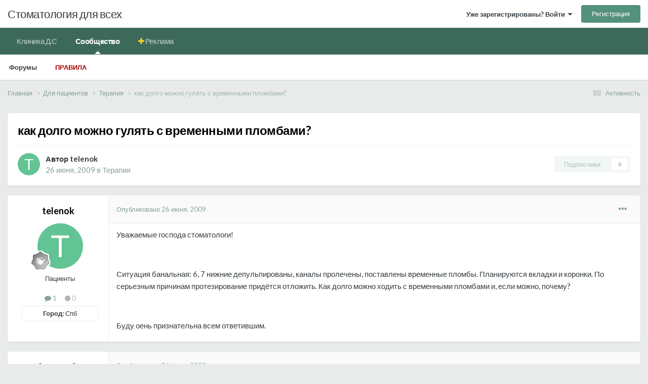

--- FILE ---
content_type: text/html;charset=UTF-8
request_url: https://stom.ru/topic/6552-kak-dolgo-mozhno-gulyat-s-vremennymi-plombami/
body_size: 12086
content:
<!DOCTYPE html>
<html lang="ru-RU" dir="ltr">
	<head>
		<meta charset="utf-8">
        
		<title>как долго можно гулять с временными пломбами? - Терапия - Стоматология для всех</title>
		
			<!-- Yandex.Metrika counter -->
<script type="text/javascript" >
   (function(m,e,t,r,i,k,a){m[i]=m[i]||function(){(m[i].a=m[i].a||[]).push(arguments)};
   m[i].l=1*new Date();k=e.createElement(t),a=e.getElementsByTagName(t)[0],k.async=1,k.src=r,a.parentNode.insertBefore(k,a)})
   (window, document, "script", "https://mc.yandex.ru/metrika/tag.js", "ym");

   ym(74773207, "init", {
        clickmap:true,
        trackLinks:true,
        accurateTrackBounce:true,
        webvisor:true
   });
</script>
<noscript><div><img src="https://mc.yandex.ru/watch/74773207" style="position:absolute; left:-9999px;" alt="" /></div></noscript>
<!-- /Yandex.Metrika counter -->
		
		
		
		

	<meta name="viewport" content="width=device-width, initial-scale=1">


	
	


	<meta name="twitter:card" content="summary" />



	
		
			
				<meta property="og:title" content="как долго можно гулять с временными пломбами?">
			
		
	

	
		
			
				<meta property="og:type" content="website">
			
		
	

	
		
			
				<meta property="og:url" content="https://stom.ru/topic/6552-kak-dolgo-mozhno-gulyat-s-vremennymi-plombami/">
			
		
	

	
		
			
				<meta name="description" content="Уважаемые господа стоматологи! Ситуация банальная: 6, 7 нижние депульпированы, каналы пролечены, поставлены временные пломбы. Планируются вкладки и коронки. По серьезным причинам протезирование придётся отложить. Как долго можно ходить с временными пломбами и, если можно, почему? Буду оень призна...">
			
		
	

	
		
			
				<meta property="og:description" content="Уважаемые господа стоматологи! Ситуация банальная: 6, 7 нижние депульпированы, каналы пролечены, поставлены временные пломбы. Планируются вкладки и коронки. По серьезным причинам протезирование придётся отложить. Как долго можно ходить с временными пломбами и, если можно, почему? Буду оень призна...">
			
		
	

	
		
			
				<meta property="og:updated_time" content="2009-06-26T10:04:06Z">
			
		
	

	
		
			
				<meta property="og:site_name" content="Стоматология для всех">
			
		
	

	
		
			
				<meta property="og:locale" content="ru_RU">
			
		
	


	
		<link rel="canonical" href="https://stom.ru/topic/6552-kak-dolgo-mozhno-gulyat-s-vremennymi-plombami/" />
	





<link rel="manifest" href="https://stom.ru/manifest.webmanifest/">
<meta name="msapplication-config" content="https://stom.ru/browserconfig.xml/">
<meta name="msapplication-starturl" content="/">
<meta name="application-name" content="">
<meta name="apple-mobile-web-app-title" content="">

	<meta name="theme-color" content="#000000">


	<meta name="msapplication-TileColor" content="#000000">





	

	
		
			<link rel="icon" sizes="36x36" href="https://stom.ru/uploads/monthly_2021_12/android-chrome-36x36.png?v=1711302542">
		
	

	
		
			<link rel="icon" sizes="48x48" href="https://stom.ru/uploads/monthly_2021_12/android-chrome-48x48.png?v=1711302542">
		
	

	
		
			<link rel="icon" sizes="72x72" href="https://stom.ru/uploads/monthly_2021_12/android-chrome-72x72.png?v=1711302542">
		
	

	
		
			<link rel="icon" sizes="96x96" href="https://stom.ru/uploads/monthly_2021_12/android-chrome-96x96.png?v=1711302542">
		
	

	
		
			<link rel="icon" sizes="144x144" href="https://stom.ru/uploads/monthly_2021_12/android-chrome-144x144.png?v=1711302542">
		
	

	
		
			<link rel="icon" sizes="192x192" href="https://stom.ru/uploads/monthly_2021_12/android-chrome-192x192.png?v=1711302542">
		
	

	
		
			<link rel="icon" sizes="256x256" href="https://stom.ru/uploads/monthly_2021_12/android-chrome-256x256.png?v=1711302542">
		
	

	
		
			<link rel="icon" sizes="384x384" href="https://stom.ru/uploads/monthly_2021_12/android-chrome-384x384.png?v=1711302542">
		
	

	
		
			<link rel="icon" sizes="512x512" href="https://stom.ru/uploads/monthly_2021_12/android-chrome-512x512.png?v=1711302542">
		
	

	
		
			<meta name="msapplication-square70x70logo" content="https://stom.ru/uploads/monthly_2021_12/msapplication-square70x70logo.png?v=1711302542"/>
		
	

	
		
			<meta name="msapplication-TileImage" content="https://stom.ru/uploads/monthly_2021_12/msapplication-TileImage.png?v=1711302542"/>
		
	

	
		
			<meta name="msapplication-square150x150logo" content="https://stom.ru/uploads/monthly_2021_12/msapplication-square150x150logo.png?v=1711302542"/>
		
	

	
		
			<meta name="msapplication-wide310x150logo" content="https://stom.ru/uploads/monthly_2021_12/msapplication-wide310x150logo.png?v=1711302542"/>
		
	

	
		
			<meta name="msapplication-square310x310logo" content="https://stom.ru/uploads/monthly_2021_12/msapplication-square310x310logo.png?v=1711302542"/>
		
	

	
		
			
				<link rel="apple-touch-icon" href="https://stom.ru/uploads/monthly_2021_12/apple-touch-icon-57x57.png?v=1711302542">
			
		
	

	
		
			
				<link rel="apple-touch-icon" sizes="60x60" href="https://stom.ru/uploads/monthly_2021_12/apple-touch-icon-60x60.png?v=1711302542">
			
		
	

	
		
			
				<link rel="apple-touch-icon" sizes="72x72" href="https://stom.ru/uploads/monthly_2021_12/apple-touch-icon-72x72.png?v=1711302542">
			
		
	

	
		
			
				<link rel="apple-touch-icon" sizes="76x76" href="https://stom.ru/uploads/monthly_2021_12/apple-touch-icon-76x76.png?v=1711302542">
			
		
	

	
		
			
				<link rel="apple-touch-icon" sizes="114x114" href="https://stom.ru/uploads/monthly_2021_12/apple-touch-icon-114x114.png?v=1711302542">
			
		
	

	
		
			
				<link rel="apple-touch-icon" sizes="120x120" href="https://stom.ru/uploads/monthly_2021_12/apple-touch-icon-120x120.png?v=1711302542">
			
		
	

	
		
			
				<link rel="apple-touch-icon" sizes="144x144" href="https://stom.ru/uploads/monthly_2021_12/apple-touch-icon-144x144.png?v=1711302542">
			
		
	

	
		
			
				<link rel="apple-touch-icon" sizes="152x152" href="https://stom.ru/uploads/monthly_2021_12/apple-touch-icon-152x152.png?v=1711302542">
			
		
	

	
		
			
				<link rel="apple-touch-icon" sizes="180x180" href="https://stom.ru/uploads/monthly_2021_12/apple-touch-icon-180x180.png?v=1711302542">
			
		
	





<link rel="preload" href="//stom.ru/applications/core/interface/font/fontawesome-webfont.woff2?v=4.7.0" as="font" crossorigin="anonymous">
		


	<link rel="preconnect" href="https://fonts.googleapis.com">
	<link rel="preconnect" href="https://fonts.gstatic.com" crossorigin>
	
		<link href="https://fonts.googleapis.com/css2?family=Lato:wght@300;400;500;600;700&display=swap" rel="stylesheet">
	



	<link rel='stylesheet' href='https://stom.ru/uploads/css_built_4/341e4a57816af3ba440d891ca87450ff_framework.css?v=d97dd217f31714184143' media='all'>

	<link rel='stylesheet' href='https://stom.ru/uploads/css_built_4/05e81b71abe4f22d6eb8d1a929494829_responsive.css?v=d97dd217f31714184143' media='all'>

	<link rel='stylesheet' href='https://stom.ru/uploads/css_built_4/20446cf2d164adcc029377cb04d43d17_flags.css?v=d97dd217f31714184143' media='all'>

	<link rel='stylesheet' href='https://stom.ru/uploads/css_built_4/90eb5adf50a8c640f633d47fd7eb1778_core.css?v=d97dd217f31714184143' media='all'>

	<link rel='stylesheet' href='https://stom.ru/uploads/css_built_4/5a0da001ccc2200dc5625c3f3934497d_core_responsive.css?v=d97dd217f31714184143' media='all'>

	<link rel='stylesheet' href='https://stom.ru/uploads/css_built_4/62e269ced0fdab7e30e026f1d30ae516_forums.css?v=d97dd217f31714184143' media='all'>

	<link rel='stylesheet' href='https://stom.ru/uploads/css_built_4/76e62c573090645fb99a15a363d8620e_forums_responsive.css?v=d97dd217f31714184143' media='all'>

	<link rel='stylesheet' href='https://stom.ru/uploads/css_built_4/ebdea0c6a7dab6d37900b9190d3ac77b_topics.css?v=d97dd217f31714184143' media='all'>





<link rel='stylesheet' href='https://stom.ru/uploads/css_built_4/258adbb6e4f3e83cd3b355f84e3fa002_custom.css?v=d97dd217f31714184143' media='all'>




		
		

	
	<link rel='shortcut icon' href='https://stom.ru/uploads/monthly_2021_12/favicon.ico' type="image/x-icon">

	</head>
	<body class="ipsApp ipsApp_front ipsJS_none ipsClearfix" data-controller="core.front.core.app"  data-message=""  data-pageapp="forums" data-pagelocation="front" data-pagemodule="forums" data-pagecontroller="topic" data-pageid="6552"   >
		
        

        

		<a href="#ipsLayout_mainArea" class="ipsHide" title="Перейти к основному содержанию на этой странице" accesskey="m">Перейти к содержанию</a>
		





		<div id="ipsLayout_header" class="ipsClearfix">
			<header>
				<div class="ipsLayout_container">
					

<a href='https://stom.ru/' id='elSiteTitle' accesskey='1'>Стоматология для всех</a>

					
						

	<ul id="elUserNav" class="ipsList_inline cSignedOut ipsResponsive_showDesktop">
		
        
		
        
        
            
            
	


	<li class='cUserNav_icon ipsHide' id='elCart_container'></li>
	<li class='elUserNav_sep ipsHide' id='elCart_sep'></li>

<li id="elSignInLink">
                <a href="https://stom.ru/login/" data-ipsmenu-closeonclick="false" data-ipsmenu id="elUserSignIn">
                    Уже зарегистрированы? Войти  <i class="fa fa-caret-down"></i>
                </a>
                
<div id='elUserSignIn_menu' class='ipsMenu ipsMenu_auto ipsHide'>
	<form accept-charset='utf-8' method='post' action='https://stom.ru/login/'>
		<input type="hidden" name="csrfKey" value="aa32fe3c0b385f5164e9ca33cdbec8bd">
		<input type="hidden" name="ref" value="aHR0cHM6Ly9zdG9tLnJ1L3RvcGljLzY1NTIta2FrLWRvbGdvLW1vemhuby1ndWx5YXQtcy12cmVtZW5ueW1pLXBsb21iYW1pLw==">
		<div data-role="loginForm">
			
			
			
				
<div class="ipsPad ipsForm ipsForm_vertical">
	<h4 class="ipsType_sectionHead">Войти</h4>
	<br><br>
  <div class="ipsMessage ipsMessage_warning">
	Теперь для входа на форум используйте свой email адрес.
</div>
	<ul class='ipsList_reset'>
		<li class="ipsFieldRow ipsFieldRow_noLabel ipsFieldRow_fullWidth">
			
			
				<input type="email" placeholder="Email адрес" name="auth" autocomplete="email">
			
		</li>
		<li class="ipsFieldRow ipsFieldRow_noLabel ipsFieldRow_fullWidth">
			<input type="password" placeholder="Пароль" name="password" autocomplete="current-password">
		</li>
		<li class="ipsFieldRow ipsFieldRow_checkbox ipsClearfix">
			<span class="ipsCustomInput">
				<input type="checkbox" name="remember_me" id="remember_me_checkbox" value="1" checked aria-checked="true">
				<span></span>
			</span>
			<div class="ipsFieldRow_content">
				<label class="ipsFieldRow_label" for="remember_me_checkbox">Запомнить</label>
				<span class="ipsFieldRow_desc">Не рекомендуется для компьютеров с общим доступом</span>
			</div>
		</li>
		<li class="ipsFieldRow ipsFieldRow_fullWidth">
			<button type="submit" name="_processLogin" value="usernamepassword" class="ipsButton ipsButton_primary ipsButton_small" id="elSignIn_submit">Войти</button>
			
				<p class="ipsType_right ipsType_small">
					
						<a href='https://stom.ru/lostpassword/' >
					
					Забыли пароль?</a>
				</p>
			
		</li>
	</ul>
</div>
			
		</div>
	</form>
</div>
            </li>
            
        
		
			<li>
				
					<a href="https://stom.ru/register/"  id="elRegisterButton" class="ipsButton ipsButton_normal ipsButton_primary">Регистрация</a>
				
			</li>
		
	</ul>

						
<ul class='ipsMobileHamburger ipsList_reset ipsResponsive_hideDesktop'>
	<li data-ipsDrawer data-ipsDrawer-drawerElem='#elMobileDrawer'>
		<a href='#' >
			
			
				
			
			
			
			<i class='fa fa-navicon'></i>
		</a>
	</li>
</ul>
					
				</div>
			</header>
			

	<nav data-controller='core.front.core.navBar' class=' ipsResponsive_showDesktop'>
		<div class='ipsNavBar_primary ipsLayout_container '>
			<ul data-role="primaryNavBar" class='ipsClearfix'>
				


	
		
		
		<li  id='elNavSecondary_38' data-role="navBarItem" data-navApp="core" data-navExt="CustomItem">
			
			
				<a href="https://kdc-spb.ru" target='_blank' rel="noopener" data-navItem-id="38" >
					Клиника Д.С<span class='ipsNavBar_active__identifier'></span>
				</a>
			
			
		</li>
	
	

	
		
		
			
		
		<li class='ipsNavBar_active' data-active id='elNavSecondary_1' data-role="navBarItem" data-navApp="core" data-navExt="CustomItem">
			
			
				<a href="https://stom.ru"  data-navItem-id="1" data-navDefault>
					Сообщество<span class='ipsNavBar_active__identifier'></span>
				</a>
			
			
				<ul class='ipsNavBar_secondary ' data-role='secondaryNavBar'>
					


	
	

	
		
		
			
		
		<li class='ipsNavBar_active' data-active id='elNavSecondary_10' data-role="navBarItem" data-navApp="forums" data-navExt="Forums">
			
			
				<a href="https://stom.ru"  data-navItem-id="10" data-navDefault>
					Форумы<span class='ipsNavBar_active__identifier'></span>
				</a>
			
			
		</li>
	
	

	
	

	
	

	
	

	
	

	
		
		
		<li  id='elNavSecondary_34' data-role="navBarItem" data-navApp="core" data-navExt="Guidelines">
			
			
				<a href="https://stom.ru/guidelines/"  data-navItem-id="34" >
					Правила<span class='ipsNavBar_active__identifier'></span>
				</a>
			
			
		</li>
	
	

					<li class='ipsHide' id='elNavigationMore_1' data-role='navMore'>
						<a href='#' data-ipsMenu data-ipsMenu-appendTo='#elNavigationMore_1' id='elNavigationMore_1_dropdown'>Больше <i class='fa fa-caret-down'></i></a>
						<ul class='ipsHide ipsMenu ipsMenu_auto' id='elNavigationMore_1_dropdown_menu' data-role='moreDropdown'></ul>
					</li>
				</ul>
			
		</li>
	
	

	
	

	
	

	
		
		
		<li  id='elNavSecondary_39' data-role="navBarItem" data-navApp="core" data-navExt="CustomItem">
			
			
				<a href="https://stom.ru/store/category/1-reklama-na-sajte/"  data-navItem-id="39" >
					Реклама<span class='ipsNavBar_active__identifier'></span>
				</a>
			
			
				<ul class='ipsNavBar_secondary ipsHide' data-role='secondaryNavBar'>
					


	
		
		
		<li  id='elNavSecondary_15' data-role="navBarItem" data-navApp="nexus" data-navExt="Store">
			
			
				<a href="https://stom.ru/store/"  data-navItem-id="15" >
					Магазин<span class='ipsNavBar_active__identifier'></span>
				</a>
			
			
		</li>
	
	

	
	

	
	

	
	

					<li class='ipsHide' id='elNavigationMore_39' data-role='navMore'>
						<a href='#' data-ipsMenu data-ipsMenu-appendTo='#elNavigationMore_39' id='elNavigationMore_39_dropdown'>Больше <i class='fa fa-caret-down'></i></a>
						<ul class='ipsHide ipsMenu ipsMenu_auto' id='elNavigationMore_39_dropdown_menu' data-role='moreDropdown'></ul>
					</li>
				</ul>
			
		</li>
	
	

				<li class='ipsHide' id='elNavigationMore' data-role='navMore'>
					<a href='#' data-ipsMenu data-ipsMenu-appendTo='#elNavigationMore' id='elNavigationMore_dropdown'>Больше</a>
					<ul class='ipsNavBar_secondary ipsHide' data-role='secondaryNavBar'>
						<li class='ipsHide' id='elNavigationMore_more' data-role='navMore'>
							<a href='#' data-ipsMenu data-ipsMenu-appendTo='#elNavigationMore_more' id='elNavigationMore_more_dropdown'>Больше <i class='fa fa-caret-down'></i></a>
							<ul class='ipsHide ipsMenu ipsMenu_auto' id='elNavigationMore_more_dropdown_menu' data-role='moreDropdown'></ul>
						</li>
					</ul>
				</li>
			</ul>
			

		</div>
	</nav>

			
<ul id='elMobileNav' class='ipsResponsive_hideDesktop' data-controller='core.front.core.mobileNav'>
	
		
			
			
				
				
			
				
					<li id='elMobileBreadcrumb'>
						<a href='https://stom.ru/forum/13-terapija/'>
							<span>Терапия</span>
						</a>
					</li>
				
				
			
				
				
			
		
	
	
	
	<li >
		<a data-action="defaultStream" href='https://stom.ru/discover/'><i class="fa fa-newspaper-o" aria-hidden="true"></i></a>
	</li>

	

	
</ul>
		</div>
		<main id="ipsLayout_body" class="ipsLayout_container">
			<div id="ipsLayout_contentArea">
				<div id="ipsLayout_contentWrapper">
					
<nav class='ipsBreadcrumb ipsBreadcrumb_top ipsFaded_withHover'>
	

	<ul class='ipsList_inline ipsPos_right'>
		
		<li >
			<a data-action="defaultStream" class='ipsType_light '  href='https://stom.ru/discover/'><i class="fa fa-newspaper-o" aria-hidden="true"></i> <span>Активность</span></a>
		</li>
		
	</ul>

	<ul data-role="breadcrumbList">
		<li>
			<a title="Главная" href='https://stom.ru/'>
				<span>Главная <i class='fa fa-angle-right'></i></span>
			</a>
		</li>
		
		
			<li>
				
					<a href='https://stom.ru/forum/28-dlya-patsientov/'>
						<span>Для пациентов <i class='fa fa-angle-right' aria-hidden="true"></i></span>
					</a>
				
			</li>
		
			<li>
				
					<a href='https://stom.ru/forum/13-terapija/'>
						<span>Терапия <i class='fa fa-angle-right' aria-hidden="true"></i></span>
					</a>
				
			</li>
		
			<li>
				
					как долго можно гулять с временными пломбами?
				
			</li>
		
	</ul>
</nav>
					
					<div id="ipsLayout_mainArea">
						
						
						
						

	




						



<div class="ipsPageHeader ipsResponsive_pull ipsBox ipsPadding sm:ipsPadding:half ipsMargin_bottom">
		
	
	<div class="ipsFlex ipsFlex-ai:center ipsFlex-fw:wrap ipsGap:4">
		<div class="ipsFlex-flex:11">
			<h1 class="ipsType_pageTitle ipsContained_container">
				

				
				
					<span class="ipsType_break ipsContained">
						<span>как долго можно гулять с временными пломбами?</span>
					</span>
				
			</h1>
			
			
		</div>
		
	</div>
	<hr class="ipsHr">
	<div class="ipsPageHeader__meta ipsFlex ipsFlex-jc:between ipsFlex-ai:center ipsFlex-fw:wrap ipsGap:3">
		<div class="ipsFlex-flex:11">
			<div class="ipsPhotoPanel ipsPhotoPanel_mini ipsPhotoPanel_notPhone ipsClearfix">
				

	<span class='ipsUserPhoto ipsUserPhoto_mini '>
		<img src='data:image/svg+xml,%3Csvg%20xmlns%3D%22http%3A%2F%2Fwww.w3.org%2F2000%2Fsvg%22%20viewBox%3D%220%200%201024%201024%22%20style%3D%22background%3A%2362c494%22%3E%3Cg%3E%3Ctext%20text-anchor%3D%22middle%22%20dy%3D%22.35em%22%20x%3D%22512%22%20y%3D%22512%22%20fill%3D%22%23ffffff%22%20font-size%3D%22700%22%20font-family%3D%22-apple-system%2C%20BlinkMacSystemFont%2C%20Roboto%2C%20Helvetica%2C%20Arial%2C%20sans-serif%22%3ET%3C%2Ftext%3E%3C%2Fg%3E%3C%2Fsvg%3E' alt='telenok' loading="lazy">
	</span>

				<div>
					<p class="ipsType_reset ipsType_blendLinks">
						<span class="ipsType_normal">
						
							<strong>Автор 


telenok</strong><br>
							<span class="ipsType_light"><time datetime='2009-06-26T09:28:39Z' title='26.06.2009 09:28' data-short='16 г'>26 июня, 2009</time> в <a href="https://stom.ru/forum/13-terapija/">Терапия</a></span>
						
						</span>
					</p>
				</div>
			</div>
		</div>
		
			<div class="ipsFlex-flex:01 ipsResponsive_hidePhone">
				<div class="ipsShareLinks">
					
						


					
					
                    

					



					



<div data-followApp='forums' data-followArea='topic' data-followID='6552' data-controller='core.front.core.followButton'>
	

	<a href='https://stom.ru/login/' rel="nofollow" class="ipsFollow ipsPos_middle ipsButton ipsButton_light ipsButton_verySmall ipsButton_disabled" data-role="followButton" data-ipsTooltip title='Авторизация'>
		<span>Подписчики</span>
		<span class='ipsCommentCount'>0</span>
	</a>

</div>
				</div>
			</div>
					
	</div>
	
	
</div>








<div class="ipsClearfix">
	<ul class="ipsToolList ipsToolList_horizontal ipsClearfix ipsSpacer_both ipsResponsive_hidePhone">
		
		
		
	</ul>
</div>

<div id="comments" data-controller="core.front.core.commentFeed,forums.front.topic.view, core.front.core.ignoredComments" data-autopoll data-baseurl="https://stom.ru/topic/6552-kak-dolgo-mozhno-gulyat-s-vremennymi-plombami/" data-lastpage data-feedid="topic-6552" class="cTopic ipsClear ipsSpacer_top">
	
			
	

	

<div data-controller='core.front.core.recommendedComments' data-url='https://stom.ru/topic/6552-kak-dolgo-mozhno-gulyat-s-vremennymi-plombami/?recommended=comments' class='ipsRecommendedComments ipsHide'>
	<div data-role="recommendedComments">
		<h2 class='ipsType_sectionHead ipsType_large ipsType_bold ipsMargin_bottom'>Рекомендуемые сообщения</h2>
		
	</div>
</div>
	
	<div id="elPostFeed" data-role="commentFeed" data-controller="core.front.core.moderation" >
		<form action="https://stom.ru/topic/6552-kak-dolgo-mozhno-gulyat-s-vremennymi-plombami/?csrfKey=aa32fe3c0b385f5164e9ca33cdbec8bd&amp;do=multimodComment" method="post" data-ipspageaction data-role="moderationTools">
			
			
				

					

					
					



<a id="comment-121496"></a>
<article  id="elComment_121496" class="cPost ipsBox ipsResponsive_pull  ipsComment  ipsComment_parent ipsClearfix ipsClear ipsColumns ipsColumns_noSpacing ipsColumns_collapsePhone    ">
	

	

	<div class="cAuthorPane_mobile ipsResponsive_showPhone">
		<div class="cAuthorPane_photo">
			<div class="cAuthorPane_photoWrap">
				

	<span class='ipsUserPhoto ipsUserPhoto_large '>
		<img src='data:image/svg+xml,%3Csvg%20xmlns%3D%22http%3A%2F%2Fwww.w3.org%2F2000%2Fsvg%22%20viewBox%3D%220%200%201024%201024%22%20style%3D%22background%3A%2362c494%22%3E%3Cg%3E%3Ctext%20text-anchor%3D%22middle%22%20dy%3D%22.35em%22%20x%3D%22512%22%20y%3D%22512%22%20fill%3D%22%23ffffff%22%20font-size%3D%22700%22%20font-family%3D%22-apple-system%2C%20BlinkMacSystemFont%2C%20Roboto%2C%20Helvetica%2C%20Arial%2C%20sans-serif%22%3ET%3C%2Ftext%3E%3C%2Fg%3E%3C%2Fsvg%3E' alt='telenok' loading="lazy">
	</span>

				
				
					<a href="https://stom.ru/profile/5895-telenok/badges/" rel="nofollow">
						
<img src='https://stom.ru/uploads/monthly_2021_12/1_Newbie.svg' loading="lazy" alt="Новичок" class="cAuthorPane_badge cAuthorPane_badge--rank ipsOutline ipsOutline:2px" data-ipsTooltip title="Звание: Новичок (1/14)">
					</a>
				
			</div>
		</div>
		<div class="cAuthorPane_content">
			<h3 class="ipsType_sectionHead cAuthorPane_author ipsType_break ipsType_blendLinks ipsFlex ipsFlex-ai:center">
				


telenok
			</h3>
			<div class="ipsType_light ipsType_reset">
				<a href="https://stom.ru/topic/6552-kak-dolgo-mozhno-gulyat-s-vremennymi-plombami/?do=findComment&amp;comment=121496" rel="nofollow" class="ipsType_blendLinks">Опубликовано <time datetime='2009-06-26T09:28:39Z' title='26.06.2009 09:28' data-short='16 г'>26 июня, 2009</time></a>
				
			</div>
		</div>
	</div>
	<aside class="ipsComment_author cAuthorPane ipsColumn ipsColumn_medium ipsResponsive_hidePhone">
		<h3 class="ipsType_sectionHead cAuthorPane_author ipsType_blendLinks ipsType_break">
<strong>


telenok</strong>
			
		</h3>
		<ul class="cAuthorPane_info ipsList_reset">
			<li data-role="photo" class="cAuthorPane_photo">
				<div class="cAuthorPane_photoWrap">
					

	<span class='ipsUserPhoto ipsUserPhoto_large '>
		<img src='data:image/svg+xml,%3Csvg%20xmlns%3D%22http%3A%2F%2Fwww.w3.org%2F2000%2Fsvg%22%20viewBox%3D%220%200%201024%201024%22%20style%3D%22background%3A%2362c494%22%3E%3Cg%3E%3Ctext%20text-anchor%3D%22middle%22%20dy%3D%22.35em%22%20x%3D%22512%22%20y%3D%22512%22%20fill%3D%22%23ffffff%22%20font-size%3D%22700%22%20font-family%3D%22-apple-system%2C%20BlinkMacSystemFont%2C%20Roboto%2C%20Helvetica%2C%20Arial%2C%20sans-serif%22%3ET%3C%2Ftext%3E%3C%2Fg%3E%3C%2Fsvg%3E' alt='telenok' loading="lazy">
	</span>

					
					
						
<img src='https://stom.ru/uploads/monthly_2021_12/1_Newbie.svg' loading="lazy" alt="Новичок" class="cAuthorPane_badge cAuthorPane_badge--rank ipsOutline ipsOutline:2px" data-ipsTooltip title="Звание: Новичок (1/14)">
					
				</div>
			</li>
			
				<li data-role="group">Пациенты</li>
				
			
			
				<li data-role="stats" class="ipsMargin_top">
					<ul class="ipsList_reset ipsType_light ipsFlex ipsFlex-ai:center ipsFlex-jc:center ipsGap_row:2 cAuthorPane_stats">
						<li>
							
								<i class="fa fa-comment"></i> 1
							
						</li>
						
					<li>
    

	
		<span title="Общая репутация пользователя" data-ipsTooltip class='ipsRepBadge ipsRepBadge_neutral'>
	
			<i class='fa fa-circle'></i> 0
	
		</span>
	

</li>
</ul>
				</li>
			
			
				

	
	<li data-role='custom-field' class='ipsResponsive_hidePhone ipsType_break'>
		
<strong>Город:</span></strong> Спб
	</li>
	

			
		</ul>
	</aside>
	<div class="ipsColumn ipsColumn_fluid ipsMargin:none">
		

<div id="comment-121496_wrap" data-controller="core.front.core.comment" data-commentapp="forums" data-commenttype="forums" data-commentid="121496" data-quotedata="{&quot;userid&quot;:5895,&quot;username&quot;:&quot;telenok&quot;,&quot;timestamp&quot;:1246008519,&quot;contentapp&quot;:&quot;forums&quot;,&quot;contenttype&quot;:&quot;forums&quot;,&quot;contentid&quot;:6552,&quot;contentclass&quot;:&quot;forums_Topic&quot;,&quot;contentcommentid&quot;:121496}" class="ipsComment_content ipsType_medium">

	<div class="ipsComment_meta ipsType_light ipsFlex ipsFlex-ai:center ipsFlex-jc:between ipsFlex-fd:row-reverse">
		<div class="ipsType_light ipsType_reset ipsType_blendLinks ipsComment_toolWrap">
			<div class="ipsResponsive_hidePhone ipsComment_badges">
				<ul class="ipsList_reset ipsFlex ipsFlex-jc:end ipsFlex-fw:wrap ipsGap:2 ipsGap_row:1">
					
					
					
					
					
				</ul>
			</div>
			<ul class="ipsList_reset ipsComment_tools">
				<li>
					<a href="#elControls_121496_menu" class="ipsComment_ellipsis" id="elControls_121496" title="Ещё..." data-ipsmenu data-ipsmenu-appendto="#comment-121496_wrap"><i class="fa fa-ellipsis-h"></i></a>
					<ul id="elControls_121496_menu" class="ipsMenu ipsMenu_narrow ipsHide">
						
						
							<li class="ipsMenu_item"><a href="https://stom.ru/topic/6552-kak-dolgo-mozhno-gulyat-s-vremennymi-plombami/" title="Поделиться сообщением" data-ipsdialog data-ipsdialog-size="narrow" data-ipsdialog-content="#elShareComment_121496_menu" data-ipsdialog-title="Поделиться сообщением" id="elSharePost_121496" data-role="shareComment">Поделиться</a></li>
						
                        
						
						
						
							
								
							
							
							
							
							
							
						
					</ul>
				</li>
				
			</ul>
		</div>

		<div class="ipsType_reset ipsResponsive_hidePhone">
			<a href="https://stom.ru/topic/6552-kak-dolgo-mozhno-gulyat-s-vremennymi-plombami/?do=findComment&amp;comment=121496" rel="nofollow" class="ipsType_blendLinks">Опубликовано <time datetime='2009-06-26T09:28:39Z' title='26.06.2009 09:28' data-short='16 г'>26 июня, 2009</time></a>
			
			<span class="ipsResponsive_hidePhone">
				
				
			</span>
		</div>
	</div>

	

    

	<div class="cPost_contentWrap">
		
		<div data-role="commentContent" class="ipsType_normal ipsType_richText ipsPadding_bottom ipsContained" data-controller="core.front.core.lightboxedImages">
			<p>Уважаемые господа стоматологи! </p><p> </p><p>Ситуация банальная: 6, 7 нижние депульпированы, каналы пролечены, поставлены временные пломбы. Планируются вкладки и коронки. По серьезным причинам протезирование придётся отложить. Как долго можно ходить с временными пломбами и, если можно, почему?</p><p> </p><p>Буду оень признательна всем ответившим.</p>

			
		</div>

		

		
	</div>

	

	



<div class='ipsPadding ipsHide cPostShareMenu' id='elShareComment_121496_menu'>
	<h5 class='ipsType_normal ipsType_reset'>Ссылка на комментарий</h5>
	
		
	
	
	<input type='text' value='https://stom.ru/topic/6552-kak-dolgo-mozhno-gulyat-s-vremennymi-plombami/' class='ipsField_fullWidth'>

	
</div>
</div>

	</div>
</article>

					
					
					
				

					

					
					



<a id="comment-121505"></a>
<article  id="elComment_121505" class="cPost ipsBox ipsResponsive_pull  ipsComment  ipsComment_parent ipsClearfix ipsClear ipsColumns ipsColumns_noSpacing ipsColumns_collapsePhone    ">
	

	

	<div class="cAuthorPane_mobile ipsResponsive_showPhone">
		<div class="cAuthorPane_photo">
			<div class="cAuthorPane_photoWrap">
				

	<span class='ipsUserPhoto ipsUserPhoto_large '>
		<img src='https://stom.ru/uploads/profile/photo-thumb-6142.jpg' alt='Astronaft' loading="lazy">
	</span>

				
				
					<a href="https://stom.ru/profile/6142-astronaft/badges/" rel="nofollow">
						
<img src='https://stom.ru/uploads/monthly_2021_12/13_Veteran.svg' loading="lazy" alt="Ветеран" class="cAuthorPane_badge cAuthorPane_badge--rank ipsOutline ipsOutline:2px" data-ipsTooltip title="Звание: Ветеран (13/14)">
					</a>
				
			</div>
		</div>
		<div class="cAuthorPane_content">
			<h3 class="ipsType_sectionHead cAuthorPane_author ipsType_break ipsType_blendLinks ipsFlex ipsFlex-ai:center">
				


<span style='color:#d35400'><i class="fa fa-user-md" style="color:#008000"></i> Astronaft</span>
			</h3>
			<div class="ipsType_light ipsType_reset">
				<a href="https://stom.ru/topic/6552-kak-dolgo-mozhno-gulyat-s-vremennymi-plombami/?do=findComment&amp;comment=121505" rel="nofollow" class="ipsType_blendLinks">Опубликовано <time datetime='2009-06-26T10:04:06Z' title='26.06.2009 10:04' data-short='16 г'>26 июня, 2009</time></a>
				
			</div>
		</div>
	</div>
	<aside class="ipsComment_author cAuthorPane ipsColumn ipsColumn_medium ipsResponsive_hidePhone">
		<h3 class="ipsType_sectionHead cAuthorPane_author ipsType_blendLinks ipsType_break">
<strong>


Astronaft</strong>
			
		</h3>
		<ul class="cAuthorPane_info ipsList_reset">
			<li data-role="photo" class="cAuthorPane_photo">
				<div class="cAuthorPane_photoWrap">
					

	<span class='ipsUserPhoto ipsUserPhoto_large '>
		<img src='https://stom.ru/uploads/profile/photo-thumb-6142.jpg' alt='Astronaft' loading="lazy">
	</span>

					
					
						
<img src='https://stom.ru/uploads/monthly_2021_12/13_Veteran.svg' loading="lazy" alt="Ветеран" class="cAuthorPane_badge cAuthorPane_badge--rank ipsOutline ipsOutline:2px" data-ipsTooltip title="Звание: Ветеран (13/14)">
					
				</div>
			</li>
			
				<li data-role="group"><span style='color:#d35400'><i class="fa fa-user-md" style="color:#008000"></i> Врачи+</span></li>
				
			
			
				<li data-role="stats" class="ipsMargin_top">
					<ul class="ipsList_reset ipsType_light ipsFlex ipsFlex-ai:center ipsFlex-jc:center ipsGap_row:2 cAuthorPane_stats">
						<li>
							
								<i class="fa fa-comment"></i> 1,7 тыс
							
						</li>
						
					<li>
    

	
		<span title="Общая репутация пользователя" data-ipsTooltip class='ipsRepBadge ipsRepBadge_positive'>
	
			<i class='fa fa-plus-circle'></i> 920
	
		</span>
	

</li>
</ul>
				</li>
			
			
				

	
	<li data-role='custom-field' class='ipsResponsive_hidePhone ipsType_break'>
		
<strong>Пол:</span></strong> Мужской
	</li>
	
	<li data-role='custom-field' class='ipsResponsive_hidePhone ipsType_break'>
		
<strong>Город:</span></strong> Калгари Канада
	</li>
	

			
		</ul>
	</aside>
	<div class="ipsColumn ipsColumn_fluid ipsMargin:none">
		

<div id="comment-121505_wrap" data-controller="core.front.core.comment" data-commentapp="forums" data-commenttype="forums" data-commentid="121505" data-quotedata="{&quot;userid&quot;:6142,&quot;username&quot;:&quot;Astronaft&quot;,&quot;timestamp&quot;:1246010646,&quot;contentapp&quot;:&quot;forums&quot;,&quot;contenttype&quot;:&quot;forums&quot;,&quot;contentid&quot;:6552,&quot;contentclass&quot;:&quot;forums_Topic&quot;,&quot;contentcommentid&quot;:121505}" class="ipsComment_content ipsType_medium">

	<div class="ipsComment_meta ipsType_light ipsFlex ipsFlex-ai:center ipsFlex-jc:between ipsFlex-fd:row-reverse">
		<div class="ipsType_light ipsType_reset ipsType_blendLinks ipsComment_toolWrap">
			<div class="ipsResponsive_hidePhone ipsComment_badges">
				<ul class="ipsList_reset ipsFlex ipsFlex-jc:end ipsFlex-fw:wrap ipsGap:2 ipsGap_row:1">
					
					
					
					
					
				</ul>
			</div>
			<ul class="ipsList_reset ipsComment_tools">
				<li>
					<a href="#elControls_121505_menu" class="ipsComment_ellipsis" id="elControls_121505" title="Ещё..." data-ipsmenu data-ipsmenu-appendto="#comment-121505_wrap"><i class="fa fa-ellipsis-h"></i></a>
					<ul id="elControls_121505_menu" class="ipsMenu ipsMenu_narrow ipsHide">
						
						
							<li class="ipsMenu_item"><a href="https://stom.ru/topic/6552-kak-dolgo-mozhno-gulyat-s-vremennymi-plombami/?do=findComment&amp;comment=121505" rel="nofollow" title="Поделиться сообщением" data-ipsdialog data-ipsdialog-size="narrow" data-ipsdialog-content="#elShareComment_121505_menu" data-ipsdialog-title="Поделиться сообщением" id="elSharePost_121505" data-role="shareComment">Поделиться</a></li>
						
                        
						
						
						
							
								
							
							
							
							
							
							
						
					</ul>
				</li>
				
			</ul>
		</div>

		<div class="ipsType_reset ipsResponsive_hidePhone">
			<a href="https://stom.ru/topic/6552-kak-dolgo-mozhno-gulyat-s-vremennymi-plombami/?do=findComment&amp;comment=121505" rel="nofollow" class="ipsType_blendLinks">Опубликовано <time datetime='2009-06-26T10:04:06Z' title='26.06.2009 10:04' data-short='16 г'>26 июня, 2009</time></a>
			
			<span class="ipsResponsive_hidePhone">
				
				
			</span>
		</div>
	</div>

	

    

	<div class="cPost_contentWrap">
		
		<div data-role="commentContent" class="ipsType_normal ipsType_richText ipsPadding_bottom ipsContained" data-controller="core.front.core.lightboxedImages">
			<p>Если кратковременные временные - дольше 7-10 дней не желательно ибо они становятся не герметичными "пробками". Если долговременные (стеклоиономерный цемент) - то можно месяцы ходить.</p><p> </p><p>Это все носит рекомендательний характер. Серьезность причин для откладивания оцениваете Вы. В современной стоматологии можно справиться с практически любыми ситуациями - с отсутствующим зубом тоже.</p>

			
		</div>

		

		
	</div>

	

	



<div class='ipsPadding ipsHide cPostShareMenu' id='elShareComment_121505_menu'>
	<h5 class='ipsType_normal ipsType_reset'>Ссылка на комментарий</h5>
	
		
	
	
	<input type='text' value='https://stom.ru/topic/6552-kak-dolgo-mozhno-gulyat-s-vremennymi-plombami/?do=findComment&amp;comment=121505' class='ipsField_fullWidth'>

	
</div>
</div>

	</div>
</article>

					
					
					
				
			
			
<input type="hidden" name="csrfKey" value="aa32fe3c0b385f5164e9ca33cdbec8bd" />


		</form>
	</div>

	
	
	
	
	
		<a id="replyForm"></a>
	<div data-role="replyArea" class="cTopicPostArea ipsBox ipsResponsive_pull ipsPadding cTopicPostArea_noSize ipsSpacer_top" >
			
				
				

<div>
	<input type="hidden" name="csrfKey" value="aa32fe3c0b385f5164e9ca33cdbec8bd">
	
		<div class='ipsType_center ipsPad cGuestTeaser'>
			
				<h2 class='ipsType_pageTitle'>Для публикации сообщений создайте учётную запись или авторизуйтесь</h2>
				<p class='ipsType_light ipsType_normal ipsType_reset ipsSpacer_top ipsSpacer_half'>Вы должны быть пользователем, чтобы оставить комментарий</p>
			
	
			<div class='ipsBox ipsPad ipsSpacer_top'>
				<div class='ipsGrid ipsGrid_collapsePhone'>
					<div class='ipsGrid_span6 cGuestTeaser_left'>
						<h2 class='ipsType_sectionHead'>Создать аккаунт</h2>
						<p class='ipsType_normal ipsType_reset ipsType_light ipsSpacer_bottom'>Зарегистрируйте новый аккаунт в нашем сообществе. Это очень просто!</p>
						
							<a href='https://stom.ru/register/' class='ipsButton ipsButton_primary ipsButton_small' >
						
						Регистрация нового пользователя</a>
					</div>
					<div class='ipsGrid_span6 cGuestTeaser_right'>
						<h2 class='ipsType_sectionHead'>Войти</h2>
						<p class='ipsType_normal ipsType_reset ipsType_light ipsSpacer_bottom'>Уже есть аккаунт? Войти в систему.</p>
						<a href='https://stom.ru/login/?ref=aHR0cHM6Ly9zdG9tLnJ1L3RvcGljLzY1NTIta2FrLWRvbGdvLW1vemhuby1ndWx5YXQtcy12cmVtZW5ueW1pLXBsb21iYW1pLyNyZXBseUZvcm0=' data-ipsDialog data-ipsDialog-size='medium' data-ipsDialog-remoteVerify="false" data-ipsDialog-title="Войти" class='ipsButton ipsButton_primary ipsButton_small'>Войти</a>
					</div>
				</div>
			</div>
		</div>
	
</div>
			
		</div>
	

	
		<div class="ipsBox ipsPadding ipsResponsive_pull ipsResponsive_showPhone ipsMargin_top">
			<div class="ipsShareLinks">
				
					


				
				
                

                



<div data-followApp='forums' data-followArea='topic' data-followID='6552' data-controller='core.front.core.followButton'>
	

	<a href='https://stom.ru/login/' rel="nofollow" class="ipsFollow ipsPos_middle ipsButton ipsButton_light ipsButton_verySmall ipsButton_disabled" data-role="followButton" data-ipsTooltip title='Авторизация'>
		<span>Подписчики</span>
		<span class='ipsCommentCount'>0</span>
	</a>

</div>
				
			</div>
		</div>
	
</div>



<div class="ipsPager ipsSpacer_top">
	<div class="ipsPager_prev">
		
			<a href="https://stom.ru/forum/13-terapija/" title="Перейти к Терапия" rel="parent">
				<span class="ipsPager_type">Перейти к списку тем</span>
			</a>
		
	</div>
	
</div>


						


	<div class='cWidgetContainer '  data-role='widgetReceiver' data-orientation='horizontal' data-widgetArea='footer'>
		<ul class='ipsList_reset'>
			
				
					
					<li class='ipsWidget ipsWidget_horizontal ipsBox  ipsWidgetHide ipsHide ' data-blockID='app_core_activeUsers_ptitpel6i' data-blockConfig="true" data-blockTitle="Последние посетители" data-blockErrorMessage="Этот блок не может быть показан. Причиной этому может быть необходимость его настройки, либо он будет отображён после перезагрузки этой страницы."  data-controller='core.front.widgets.block'></li>
				
			
		</ul>
	</div>

					</div>
					


					
<nav class='ipsBreadcrumb ipsBreadcrumb_bottom ipsFaded_withHover'>
	
		


	

	<ul class='ipsList_inline ipsPos_right'>
		
		<li >
			<a data-action="defaultStream" class='ipsType_light '  href='https://stom.ru/discover/'><i class="fa fa-newspaper-o" aria-hidden="true"></i> <span>Активность</span></a>
		</li>
		
	</ul>

	<ul data-role="breadcrumbList">
		<li>
			<a title="Главная" href='https://stom.ru/'>
				<span>Главная <i class='fa fa-angle-right'></i></span>
			</a>
		</li>
		
		
			<li>
				
					<a href='https://stom.ru/forum/28-dlya-patsientov/'>
						<span>Для пациентов <i class='fa fa-angle-right' aria-hidden="true"></i></span>
					</a>
				
			</li>
		
			<li>
				
					<a href='https://stom.ru/forum/13-terapija/'>
						<span>Терапия <i class='fa fa-angle-right' aria-hidden="true"></i></span>
					</a>
				
			</li>
		
			<li>
				
					как долго можно гулять с временными пломбами?
				
			</li>
		
	</ul>
</nav>
				</div>
			</div>
			
		</main>
		<footer id="ipsLayout_footer" class="ipsClearfix">
			<div class="ipsLayout_container">
				
				


<ul class='ipsList_inline ipsType_center ipsSpacer_top' id="elFooterLinks">
	
	
	
	
		<li>
			<a href='#elNavTheme_menu' id='elNavTheme' data-ipsMenu data-ipsMenu-above>Тема <i class='fa fa-caret-down'></i></a>
			<ul id='elNavTheme_menu' class='ipsMenu ipsMenu_selectable ipsHide'>
			
				<li class='ipsMenu_item ipsMenu_itemChecked'>
					<form action="//stom.ru/theme/?csrfKey=aa32fe3c0b385f5164e9ca33cdbec8bd" method="post">
					<input type="hidden" name="ref" value="aHR0cHM6Ly9zdG9tLnJ1L3RvcGljLzY1NTIta2FrLWRvbGdvLW1vemhuby1ndWx5YXQtcy12cmVtZW5ueW1pLXBsb21iYW1pLw==">
					<button type='submit' name='id' value='4' class='ipsButton ipsButton_link ipsButton_link_secondary'>Green (По умолчанию)</button>
					</form>
				</li>
			
				<li class='ipsMenu_item'>
					<form action="//stom.ru/theme/?csrfKey=aa32fe3c0b385f5164e9ca33cdbec8bd" method="post">
					<input type="hidden" name="ref" value="aHR0cHM6Ly9zdG9tLnJ1L3RvcGljLzY1NTIta2FrLWRvbGdvLW1vemhuby1ndWx5YXQtcy12cmVtZW5ueW1pLXBsb21iYW1pLw==">
					<button type='submit' name='id' value='1' class='ipsButton ipsButton_link ipsButton_link_secondary'>Blue </button>
					</form>
				</li>
			
			</ul>
		</li>
	
	
	
	<li><a rel="nofollow" href='https://stom.ru/cookies/'>Cookie-файлы</a></li>

</ul>	


<p id='elCopyright'>
			<a  href='https://ipsinfo.ru' style='display:none' title='Русская поддержка IPS Invision Community'>IPSinfo.ru</a>
	<span id='elCopyright_userLine'>© <script>document.write( new Date( ).getFullYear() );</script> Стоматология для всех.</span>
	
</p>
			</div>
		</footer>
		

<div id="elMobileDrawer" class="ipsDrawer ipsHide">
	<div class="ipsDrawer_menu">
		<a href="#" class="ipsDrawer_close" data-action="close"><span>×</span></a>
		<div class="ipsDrawer_content ipsFlex ipsFlex-fd:column">
<ul id="elUserNav_mobile" class="ipsList_inline signed_in ipsClearfix">
	


</ul>

			
				<div class="ipsPadding ipsBorder_bottom">
					<ul class="ipsToolList ipsToolList_vertical">
						<li>
							<a href="https://stom.ru/login/" id="elSigninButton_mobile" class="ipsButton ipsButton_light ipsButton_small ipsButton_fullWidth">Уже зарегистрированы? Войти</a>
						</li>
						
							<li>
								
									<a href="https://stom.ru/register/"  id="elRegisterButton_mobile" class="ipsButton ipsButton_small ipsButton_fullWidth ipsButton_important">Регистрация</a>
								
							</li>
						
					</ul>
				</div>
			

			

			<ul class="ipsDrawer_list ipsFlex-flex:11">
				

				
				
				
				
					
						
						
							<li><a href="https://kdc-spb.ru" target="_blank"  rel="noopener" >Клиника Д.С</a></li>
						
					
				
					
						
						
							<li class="ipsDrawer_itemParent">
								<h4 class="ipsDrawer_title"><a href="#">Сообщество</a></h4>
								<ul class="ipsDrawer_list">
									<li data-action="back"><a href="#">Назад</a></li>
									
									
										
										
										
											
										
											
												
													
													
									
													
									
									
									
										


	

	
		
			<li>
				<a href='https://stom.ru' >
					Форумы
				</a>
			</li>
		
	

	

	

	

	

	
		
			<li>
				<a href='https://stom.ru/guidelines/' >
					Правила
				</a>
			</li>
		
	

										
								</ul>
							</li>
						
					
				
					
				
					
				
					
						
						
							<li class="ipsDrawer_itemParent">
								<h4 class="ipsDrawer_title"><a href="#">Реклама</a></h4>
								<ul class="ipsDrawer_list">
									<li data-action="back"><a href="#">Назад</a></li>
									
									
										
										
										
											
												
											
										
											
										
											
										
											
										
									
													
									
										<li><a href="https://stom.ru/store/category/1-reklama-na-sajte/">Реклама</a></li>
									
									
									
										


	
		
			<li>
				<a href='https://stom.ru/store/' >
					Магазин
				</a>
			</li>
		
	

	

	

	

										
								</ul>
							</li>
						
					
				
				
			</ul>

			
		</div>
	</div>
</div>

<div id="elMobileCreateMenuDrawer" class="ipsDrawer ipsHide">
	<div class="ipsDrawer_menu">
		<a href="#" class="ipsDrawer_close" data-action="close"><span>×</span></a>
		<div class="ipsDrawer_content ipsSpacer_bottom ipsPad">
			<ul class="ipsDrawer_list">
				<li class="ipsDrawer_listTitle ipsType_reset">Создать...</li>
				
			</ul>
		</div>
	</div>
</div>

		
		

	
	<script type='text/javascript'>
		var ipsDebug = false;		
	
		var CKEDITOR_BASEPATH = '//stom.ru/applications/core/interface/ckeditor/ckeditor/';
	
		var ipsSettings = {
			
			
			cookie_path: "/",
			
			cookie_prefix: "ips4_",
			
			
			cookie_ssl: true,
			
            essential_cookies: ["oauth_authorize","member_id","login_key","clearAutosave","lastSearch","device_key","IPSSessionFront","loggedIn","noCache","hasJS","cookie_consent","cookie_consent_optional","forumpass_*","cm_reg","location","currency","guestTransactionKey"],
			upload_imgURL: "",
			message_imgURL: "",
			notification_imgURL: "",
			baseURL: "//stom.ru/",
			jsURL: "//stom.ru/applications/core/interface/js/js.php",
			csrfKey: "aa32fe3c0b385f5164e9ca33cdbec8bd",
			antiCache: "d97dd217f31714184143",
			jsAntiCache: "d97dd217f31750157023",
			disableNotificationSounds: true,
			useCompiledFiles: true,
			links_external: true,
			memberID: 0,
			lazyLoadEnabled: true,
			blankImg: "//stom.ru/applications/core/interface/js/spacer.png",
			googleAnalyticsEnabled: true,
			matomoEnabled: false,
			viewProfiles: false,
			mapProvider: 'none',
			mapApiKey: '',
			pushPublicKey: "BCw-dNYqYuQ5yLLYxSZ5pFebishIrlYarrLSyoiR761qqtfIMf3030LkMyEPMwe0BIuOdp3AZBZfCu1cmtTTU90",
			relativeDates: true
		};
		
		
		
		
		
	</script>





<script type='text/javascript' src='https://stom.ru/uploads/javascript_global/root_library.js?v=d97dd217f31750157023' data-ips></script>


<script type='text/javascript' src='https://stom.ru/uploads/javascript_global/root_js_lang_2.js?v=d97dd217f31750157023' data-ips></script>


<script type='text/javascript' src='https://stom.ru/uploads/javascript_global/root_framework.js?v=d97dd217f31750157023' data-ips></script>


<script type='text/javascript' src='https://stom.ru/uploads/javascript_core/global_global_core.js?v=d97dd217f31750157023' data-ips></script>


<script type='text/javascript' src='https://stom.ru/uploads/javascript_core/plugins_plugins.js?v=d97dd217f31750157023' data-ips></script>


<script type='text/javascript' src='https://stom.ru/uploads/javascript_global/root_front.js?v=d97dd217f31750157023' data-ips></script>


<script type='text/javascript' src='https://stom.ru/uploads/javascript_core/front_front_core.js?v=d97dd217f31750157023' data-ips></script>


<script type='text/javascript' src='https://stom.ru/uploads/javascript_forums/front_front_topic.js?v=d97dd217f31750157023' data-ips></script>


<script type='text/javascript' src='https://stom.ru/uploads/javascript_global/root_map.js?v=d97dd217f31750157023' data-ips></script>



	<script type='text/javascript'>
		
			ips.setSetting( 'date_format', jQuery.parseJSON('"dd.mm.yy"') );
		
			ips.setSetting( 'date_first_day', jQuery.parseJSON('0') );
		
			ips.setSetting( 'ipb_url_filter_option', jQuery.parseJSON('"none"') );
		
			ips.setSetting( 'url_filter_any_action', jQuery.parseJSON('"allow"') );
		
			ips.setSetting( 'bypass_profanity', jQuery.parseJSON('0') );
		
			ips.setSetting( 'emoji_style', jQuery.parseJSON('"native"') );
		
			ips.setSetting( 'emoji_shortcodes', jQuery.parseJSON('true') );
		
			ips.setSetting( 'emoji_ascii', jQuery.parseJSON('true') );
		
			ips.setSetting( 'emoji_cache', jQuery.parseJSON('1711302536') );
		
			ips.setSetting( 'image_jpg_quality', jQuery.parseJSON('69') );
		
			ips.setSetting( 'cloud2', jQuery.parseJSON('false') );
		
			ips.setSetting( 'isAnonymous', jQuery.parseJSON('false') );
		
		
        
    </script>



<script type='application/ld+json'>
{
    "name": "\u043a\u0430\u043a \u0434\u043e\u043b\u0433\u043e \u043c\u043e\u0436\u043d\u043e \u0433\u0443\u043b\u044f\u0442\u044c \u0441 \u0432\u0440\u0435\u043c\u0435\u043d\u043d\u044b\u043c\u0438 \u043f\u043b\u043e\u043c\u0431\u0430\u043c\u0438?",
    "headline": "\u043a\u0430\u043a \u0434\u043e\u043b\u0433\u043e \u043c\u043e\u0436\u043d\u043e \u0433\u0443\u043b\u044f\u0442\u044c \u0441 \u0432\u0440\u0435\u043c\u0435\u043d\u043d\u044b\u043c\u0438 \u043f\u043b\u043e\u043c\u0431\u0430\u043c\u0438?",
    "text": "\u0423\u0432\u0430\u0436\u0430\u0435\u043c\u044b\u0435 \u0433\u043e\u0441\u043f\u043e\u0434\u0430 \u0441\u0442\u043e\u043c\u0430\u0442\u043e\u043b\u043e\u0433\u0438!  \u00a0 \u0421\u0438\u0442\u0443\u0430\u0446\u0438\u044f \u0431\u0430\u043d\u0430\u043b\u044c\u043d\u0430\u044f: 6, 7 \u043d\u0438\u0436\u043d\u0438\u0435 \u0434\u0435\u043f\u0443\u043b\u044c\u043f\u0438\u0440\u043e\u0432\u0430\u043d\u044b, \u043a\u0430\u043d\u0430\u043b\u044b \u043f\u0440\u043e\u043b\u0435\u0447\u0435\u043d\u044b, \u043f\u043e\u0441\u0442\u0430\u0432\u043b\u0435\u043d\u044b \u0432\u0440\u0435\u043c\u0435\u043d\u043d\u044b\u0435 \u043f\u043b\u043e\u043c\u0431\u044b. \u041f\u043b\u0430\u043d\u0438\u0440\u0443\u044e\u0442\u0441\u044f \u0432\u043a\u043b\u0430\u0434\u043a\u0438 \u0438 \u043a\u043e\u0440\u043e\u043d\u043a\u0438. \u041f\u043e \u0441\u0435\u0440\u044c\u0435\u0437\u043d\u044b\u043c \u043f\u0440\u0438\u0447\u0438\u043d\u0430\u043c \u043f\u0440\u043e\u0442\u0435\u0437\u0438\u0440\u043e\u0432\u0430\u043d\u0438\u0435 \u043f\u0440\u0438\u0434\u0451\u0442\u0441\u044f \u043e\u0442\u043b\u043e\u0436\u0438\u0442\u044c. \u041a\u0430\u043a \u0434\u043e\u043b\u0433\u043e \u043c\u043e\u0436\u043d\u043e \u0445\u043e\u0434\u0438\u0442\u044c \u0441 \u0432\u0440\u0435\u043c\u0435\u043d\u043d\u044b\u043c\u0438 \u043f\u043b\u043e\u043c\u0431\u0430\u043c\u0438 \u0438, \u0435\u0441\u043b\u0438 \u043c\u043e\u0436\u043d\u043e, \u043f\u043e\u0447\u0435\u043c\u0443? \u00a0 \u0411\u0443\u0434\u0443 \u043e\u0435\u043d\u044c \u043f\u0440\u0438\u0437\u043d\u0430\u0442\u0435\u043b\u044c\u043d\u0430 \u0432\u0441\u0435\u043c \u043e\u0442\u0432\u0435\u0442\u0438\u0432\u0448\u0438\u043c. ",
    "dateCreated": "2009-06-26T09:28:39+0000",
    "datePublished": "2009-06-26T09:28:39+0000",
    "dateModified": "2009-06-26T10:04:06+0000",
    "image": "https://stom.ru/applications/core/interface/email/default_photo.png",
    "author": {
        "@type": "Person",
        "name": "telenok",
        "image": "https://stom.ru/applications/core/interface/email/default_photo.png",
        "url": "https://stom.ru/profile/5895-telenok/"
    },
    "interactionStatistic": [
        {
            "@type": "InteractionCounter",
            "interactionType": "http://schema.org/ViewAction",
            "userInteractionCount": 1846
        },
        {
            "@type": "InteractionCounter",
            "interactionType": "http://schema.org/CommentAction",
            "userInteractionCount": 1
        },
        {
            "@type": "InteractionCounter",
            "interactionType": "http://schema.org/FollowAction",
            "userInteractionCount": 0
        }
    ],
    "@context": "http://schema.org",
    "@type": "DiscussionForumPosting",
    "@id": "https://stom.ru/topic/6552-kak-dolgo-mozhno-gulyat-s-vremennymi-plombami/",
    "isPartOf": {
        "@id": "https://stom.ru/#website"
    },
    "publisher": {
        "@id": "https://stom.ru/#organization",
        "member": {
            "@type": "Person",
            "name": "telenok",
            "image": "https://stom.ru/applications/core/interface/email/default_photo.png",
            "url": "https://stom.ru/profile/5895-telenok/"
        }
    },
    "url": "https://stom.ru/topic/6552-kak-dolgo-mozhno-gulyat-s-vremennymi-plombami/",
    "discussionUrl": "https://stom.ru/topic/6552-kak-dolgo-mozhno-gulyat-s-vremennymi-plombami/",
    "mainEntityOfPage": {
        "@type": "WebPage",
        "@id": "https://stom.ru/topic/6552-kak-dolgo-mozhno-gulyat-s-vremennymi-plombami/"
    },
    "pageStart": 1,
    "pageEnd": 1,
    "comment": [
        {
            "@type": "Comment",
            "@id": "https://stom.ru/topic/6552-kak-dolgo-mozhno-gulyat-s-vremennymi-plombami/#comment-121505",
            "url": "https://stom.ru/topic/6552-kak-dolgo-mozhno-gulyat-s-vremennymi-plombami/#comment-121505",
            "author": {
                "@type": "Person",
                "name": "Astronaft",
                "image": "https://stom.ru/uploads/profile/photo-thumb-6142.jpg",
                "url": "https://stom.ru/profile/6142-astronaft/"
            },
            "dateCreated": "2009-06-26T10:04:06+0000",
            "text": "\u0415\u0441\u043b\u0438 \u043a\u0440\u0430\u0442\u043a\u043e\u0432\u0440\u0435\u043c\u0435\u043d\u043d\u044b\u0435 \u0432\u0440\u0435\u043c\u0435\u043d\u043d\u044b\u0435 - \u0434\u043e\u043b\u044c\u0448\u0435 7-10 \u0434\u043d\u0435\u0439 \u043d\u0435 \u0436\u0435\u043b\u0430\u0442\u0435\u043b\u044c\u043d\u043e \u0438\u0431\u043e \u043e\u043d\u0438 \u0441\u0442\u0430\u043d\u043e\u0432\u044f\u0442\u0441\u044f \u043d\u0435 \u0433\u0435\u0440\u043c\u0435\u0442\u0438\u0447\u043d\u044b\u043c\u0438 \"\u043f\u0440\u043e\u0431\u043a\u0430\u043c\u0438\". \u0415\u0441\u043b\u0438 \u0434\u043e\u043b\u0433\u043e\u0432\u0440\u0435\u043c\u0435\u043d\u043d\u044b\u0435 (\u0441\u0442\u0435\u043a\u043b\u043e\u0438\u043e\u043d\u043e\u043c\u0435\u0440\u043d\u044b\u0439 \u0446\u0435\u043c\u0435\u043d\u0442) - \u0442\u043e \u043c\u043e\u0436\u043d\u043e \u043c\u0435\u0441\u044f\u0446\u044b \u0445\u043e\u0434\u0438\u0442\u044c. \u00a0 \u042d\u0442\u043e \u0432\u0441\u0435 \u043d\u043e\u0441\u0438\u0442 \u0440\u0435\u043a\u043e\u043c\u0435\u043d\u0434\u0430\u0442\u0435\u043b\u044c\u043d\u0438\u0439 \u0445\u0430\u0440\u0430\u043a\u0442\u0435\u0440. \u0421\u0435\u0440\u044c\u0435\u0437\u043d\u043e\u0441\u0442\u044c \u043f\u0440\u0438\u0447\u0438\u043d \u0434\u043b\u044f \u043e\u0442\u043a\u043b\u0430\u0434\u0438\u0432\u0430\u043d\u0438\u044f \u043e\u0446\u0435\u043d\u0438\u0432\u0430\u0435\u0442\u0435 \u0412\u044b. \u0412 \u0441\u043e\u0432\u0440\u0435\u043c\u0435\u043d\u043d\u043e\u0439 \u0441\u0442\u043e\u043c\u0430\u0442\u043e\u043b\u043e\u0433\u0438\u0438 \u043c\u043e\u0436\u043d\u043e \u0441\u043f\u0440\u0430\u0432\u0438\u0442\u044c\u0441\u044f \u0441 \u043f\u0440\u0430\u043a\u0442\u0438\u0447\u0435\u0441\u043a\u0438 \u043b\u044e\u0431\u044b\u043c\u0438 \u0441\u0438\u0442\u0443\u0430\u0446\u0438\u044f\u043c\u0438 - \u0441 \u043e\u0442\u0441\u0443\u0442\u0441\u0442\u0432\u0443\u044e\u0449\u0438\u043c \u0437\u0443\u0431\u043e\u043c \u0442\u043e\u0436\u0435. ",
            "upvoteCount": 0
        }
    ]
}	
</script>

<script type='application/ld+json'>
{
    "@context": "http://www.schema.org",
    "publisher": "https://stom.ru/#organization",
    "@type": "WebSite",
    "@id": "https://stom.ru/#website",
    "mainEntityOfPage": "https://stom.ru/",
    "name": "\u0421\u0442\u043e\u043c\u0430\u0442\u043e\u043b\u043e\u0433\u0438\u044f \u0434\u043b\u044f \u0432\u0441\u0435\u0445",
    "url": "https://stom.ru/",
    "potentialAction": {
        "type": "SearchAction",
        "query-input": "required name=query",
        "target": "https://stom.ru/search/?q={query}"
    },
    "inLanguage": [
        {
            "@type": "Language",
            "name": "\u0420\u0443\u0441\u0441\u043a\u0438\u0439 (RU)",
            "alternateName": "ru-RU"
        }
    ]
}	
</script>

<script type='application/ld+json'>
{
    "@context": "http://www.schema.org",
    "@type": "Organization",
    "@id": "https://stom.ru/#organization",
    "mainEntityOfPage": "https://stom.ru/",
    "name": "\u0421\u0442\u043e\u043c\u0430\u0442\u043e\u043b\u043e\u0433\u0438\u044f \u0434\u043b\u044f \u0432\u0441\u0435\u0445",
    "url": "https://stom.ru/"
}	
</script>

<script type='application/ld+json'>
{
    "@context": "http://schema.org",
    "@type": "BreadcrumbList",
    "itemListElement": [
        {
            "@type": "ListItem",
            "position": 1,
            "item": {
                "@id": "https://stom.ru/forum/28-dlya-patsientov/",
                "name": "Для пациентов"
            }
        },
        {
            "@type": "ListItem",
            "position": 2,
            "item": {
                "@id": "https://stom.ru/forum/13-terapija/",
                "name": "Терапия"
            }
        }
    ]
}	
</script>



<script type='text/javascript'>
    (() => {
        let gqlKeys = [];
        for (let [k, v] of Object.entries(gqlKeys)) {
            ips.setGraphQlData(k, v);
        }
    })();
</script>
		
		<!--ipsQueryLog-->
		<!--ipsCachingLog-->
		
		
		
        
	

<div id="scrolltotop" class="cjScrollToTop ipsHide" data-scrollSpeed="500">
    <a href="#top" title="Back 2 Top">
        
            Вверх
        
    </a>
</div></body>
</html>


--- FILE ---
content_type: text/css
request_url: https://stom.ru/uploads/css_built_4/258adbb6e4f3e83cd3b355f84e3fa002_custom.css?v=d97dd217f31714184143
body_size: 993
content:
 .ipsPageHead_barText, .ipsPageHead_barText_small{background:rgba(0, 0, 0, 0.21);}a[data-navitem-id="39"]:before{content:"\f067";font-family:FontAwesome;color:#FFD613 !important}#elSearch{box-shadow:rgba(0, 0, 0, .15) 0px 1px 2px, rgba(0, 0, 0, .2) 0px 7px 20px -2px;border-radius:6px;height:38px;width:320px;}.ipsNavBar_primary > ul > li > a{font-size:15px;letter-spacing:-.4px;font-weight:500;-moz-osx-font-smoothing:grayscale;-webkit-font-smoothing:antialiased;}.cAuthorPane_info > li:nth-child(4), .cAuthorPane_info > li:nth-child(5), .cAuthorPane_info > li:nth-child(6), .cAuthorPane_info > li:nth-child(7), .cAuthorPane_info > li:nth-child(8), .cAuthorPane_info > li:nth-child(9){margin:5px 0;}.cAuthorPane_info > li:nth-child(4), .cAuthorPane_info > li:nth-child(5), .cAuthorPane_info > li:nth-child(6), .cAuthorPane_info > li:nth-child(7), .cAuthorPane_info > li:nth-child(8), .cAuthorPane_info > li:nth-child(9){border:1px solid rgba( var(--theme-text_color), 0.1 );;border-radius:4px;padding:5px 0;}@media screen and (min-width:768px){html[dir="ltr"] .cPost .ipsComment_meta{background-color:rgba(0, 0, 0, 0.020);margin:0;padding:15px;border-bottom:1px solid rgba( var(--theme-text_color), 0.1 );}.cAuthorPane{border-right:1px solid rgba( var(--theme-text_color), 0.1 );}.cPost .cPost_contentWrap{padding-left:15px;}.cPost.ipsComment .ipsType_richText{margin-top:10px;}}.ipsNavBar_secondary > li > a[data-navitem-id="34"]{color:#a70000;text-transform:uppercase;font-weight:bold;}[data-controller="recenttopics.front.index.recenttopics"] h2.ipsType_sectionTitle_1{background:#3d695b !important;color:#fff;font-size:16px;line-height:1;font-weight:bold;padding:var(--sp-4) var(--sp-5);margin:0;border-top-left-radius:inherit;border-top-right-radius:inherit;border-bottom:1px solid rgba(var(--theme-text_light), 0.15);}a.ipsType_sectionTitle_1, .ipsType_sectionTitle_1 a{color:rgb(255, 255, 255);}.cjScrollToTop{background-color:#54917e;position:fixed;bottom:15px;right:15px;z-index:2000;}.cjScrollToTop > a{color:#ffffff;font-weight:bold;font-size:14px;display:block;padding:10px;}@media screen and (max-width:979px){.cjScrollToTop{bottom:0px !important;right:0px !important;width:100%;text-align:center;}#elCopyright{margin-bottom:45px !important;}}#elUserLink_menu a::before{content:'\f0c9';display:inline-block;width:20px;height:20px;font-family:'FontAwesome';font-style:normal;vertical-align:middle;}#elUserLink_menu li[data-menuItem='profile'] a::before{content:"\f007";}#elUserLink_menu li[data-menuItem='messages'] a::before{content:"\f01c";}#elUserLink_menu li[data-menuItem='promote'] a::before{content:"\f005";}#elUserLink_menu li[data-menuItem='subscriptions'] a::before{content:"\f1ed";}#elUserLink_menu li[data-menuItem='manageFollowed'] a::before{content:"\f0e6";}#elUserLink_menu li[data-menuItem='attachments'] a::before{content:"\f0c6";}#elUserLink_menu li[data-menuItem='settings'] a::before{content:"\f013";}#elUserLink_menu li[data-menuItem='ignoredUsers'] a::before{content:"\f05e";}#elUserLink_menu li[data-menuItem='modcp'] a::before{content:"\f132";}#elUserLink_menu li[data-menuItem='admincp'] a::before{content:"\f023";}#elUserLink_menu li[data-menuItem='signout'] a::before{content:"\f08b";}

--- FILE ---
content_type: application/javascript
request_url: https://stom.ru/uploads/javascript_global/root_map.js?v=d97dd217f31750157023
body_size: 346
content:
var ipsJavascriptMap={"core":{"global_core":"https://stom.ru/uploads/javascript_core/global_global_core.js","front_core":"https://stom.ru/uploads/javascript_core/front_front_core.js","front_widgets":"https://stom.ru/uploads/javascript_core/front_front_widgets.js","front_statuses":"https://stom.ru/uploads/javascript_core/front_front_statuses.js","front_profile":"https://stom.ru/uploads/javascript_core/front_front_profile.js","front_system":"https://stom.ru/uploads/javascript_core/front_front_system.js","front_streams":"https://stom.ru/uploads/javascript_core/front_front_streams.js","front_messages":"https://stom.ru/uploads/javascript_core/front_front_messages.js","front_search":"https://stom.ru/uploads/javascript_core/front_front_search.js","front_modcp":"https://stom.ru/uploads/javascript_core/front_front_modcp.js","front_ignore":"https://stom.ru/uploads/javascript_core/front_front_ignore.js","admin_core":"https://stom.ru/uploads/javascript_core/admin_admin_core.js","admin_dashboard":"https://stom.ru/uploads/javascript_core/admin_admin_dashboard.js","admin_system":"https://stom.ru/uploads/javascript_core/admin_admin_system.js","admin_customization":"https://stom.ru/uploads/javascript_core/admin_admin_customization.js","admin_templates":"https://stom.ru/uploads/javascript_core/admin_admin_templates.js","admin_settings":"https://stom.ru/uploads/javascript_core/admin_admin_settings.js","admin_support":"https://stom.ru/uploads/javascript_core/admin_admin_support.js","admin_stats":"https://stom.ru/uploads/javascript_core/admin_admin_stats.js","admin_members":"https://stom.ru/uploads/javascript_core/admin_admin_members.js"},"forums":{"front_topic":"https://stom.ru/uploads/javascript_forums/front_front_topic.js","front_forum":"https://stom.ru/uploads/javascript_forums/front_front_forum.js","admin_settings":"https://stom.ru/uploads/javascript_forums/admin_admin_settings.js"},"gallery":{"front_browse":"https://stom.ru/uploads/javascript_gallery/front_front_browse.js"},"recenttopics":{"front_index":"https://stom.ru/uploads/javascript_recenttopics/front_front_index.js"},"calendar":{"front_browse":"https://stom.ru/uploads/javascript_calendar/front_front_browse.js","front_overview":"https://stom.ru/uploads/javascript_calendar/front_front_overview.js"},"nexus":{"front_store":"https://stom.ru/uploads/javascript_nexus/front_front_store.js","front_checkout":"https://stom.ru/uploads/javascript_nexus/front_front_checkout.js","global_gateways":"https://stom.ru/uploads/javascript_nexus/global_global_gateways.js","admin_store":"https://stom.ru/uploads/javascript_nexus/admin_admin_store.js"}};;